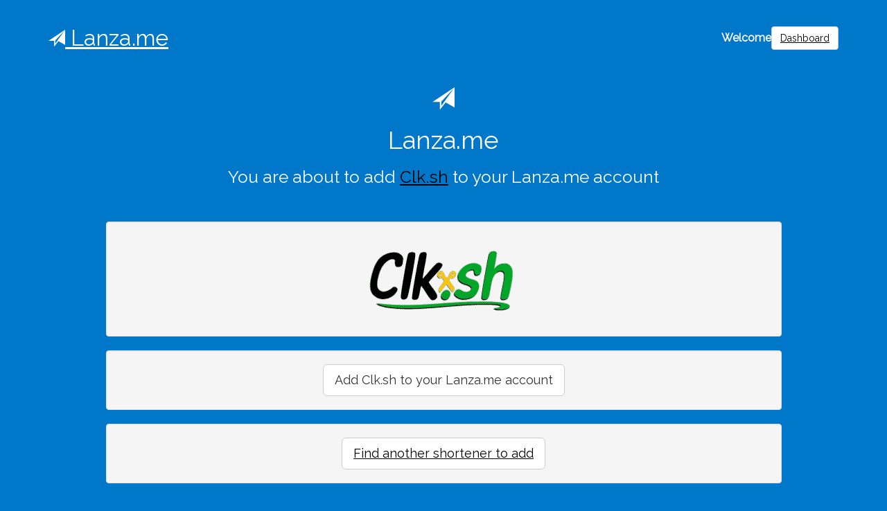

--- FILE ---
content_type: text/html; charset=utf-8
request_url: https://en.lanza.me/add/shortener/clksh
body_size: 3241
content:
<!DOCTYPE html><html lang=en><head><meta charset=utf-8><meta http-equiv=X-UA-Compatible content="IE=edge"><meta name=viewport content="width=device-width,initial-scale=1"><title>You are about to add Clk.sh to your Lanza.me account | Lanza.me</title><meta charset=utf-8><meta http-equiv=X-UA-Compatible content="IE=edge"><meta name=viewport content="width=device-width,initial-scale=1"><link rel="shortcut icon" href=/img/favicon.ico type=image/x-icon><link rel=icon href=/img/favicon.ico type=image/x-icon><script src=https://code.jquery.com/jquery-3.4.1.min.js integrity="sha256-CSXorXvZcTkaix6Yvo6HppcZGetbYMGWSFlBw8HfCJo=" crossorigin=anonymous></script><script src=https://maxcdn.bootstrapcdn.com/bootstrap/3.3.7/js/bootstrap.min.js integrity=sha384-Tc5IQib027qvyjSMfHjOMaLkfuWVxZxUPnCJA7l2mCWNIpG9mGCD8wGNIcPD7Txa crossorigin=anonymous></script><link rel=stylesheet href=https://maxcdn.bootstrapcdn.com/bootstrap/3.3.7/css/bootstrap.min.css><script src=https://use.fontawesome.com/releases/v5.4.2/js/all.js></script><link rel=stylesheet href=https://cdnjs.cloudflare.com/ajax/libs/font-awesome/6.1.1/css/all.min.css integrity="sha512-KfkfwYDsLkIlwQp6LFnl8zNdLGxu9YAA1QvwINks4PhcElQSvqcyVLLD9aMhXd13uQjoXtEKNosOWaZqXgel0g==" crossorigin=anonymous referrerpolicy=no-referrer><link rel=stylesheet href=https://cdnjs.cloudflare.com/ajax/libs/font-awesome/6.1.1/css/brands.min.css integrity="sha512-OivR4OdSsE1onDm/i3J3Hpsm5GmOVvr9r49K3jJ0dnsxVzZgaOJ5MfxEAxCyGrzWozL9uJGKz6un3A7L+redIQ==" crossorigin=anonymous referrerpolicy=no-referrer><link href="https://fonts.googleapis.com/css?family=Raleway" rel=stylesheet type=text/css><link href=/css/styles.css rel=stylesheet><link rel=stylesheet href=/css/jquery.badge.css><script defer src="/javascripts/jquery.badge.js?v=1"></script><script defer src="/javascripts/extras.js?v=1"></script><script defer src=/javascripts/bootstrap-notify.min.js></script><style>.btn{white-space:normal!important;word-wrap:break-word}</style><link rel=stylesheet href=/css/translate.css><script defer src="/javascripts/addShortener.js?v=1"></script><script defer src="/javascripts/utils/collapsibleButton.js?v=1"></script></head><body><div class=container><style>.site-title{font-size:2em;margin:0}.header-flex{display:flex;align-items:center;margin-top:2rem;margin-bottom:3rem}.header-flex .right{margin-left:auto;display:flex;align-items:center;gap:8px}.header-flex h1{margin:0}</style><div class=header-flex><div class=site-title style=color:#fff><a href=/ title=Home style=color:#fff!important><span class="glyphicon glyphicon-send Raleway avion"></span> Lanza.me</a></div><div class=right><strong style=color:#fff>Welcome</strong> <a href=/access/inicio class="btn btn-default notranslate">Dashboard</a></div></div><style>.blanco{color:#fff}</style><div class="row centrado blanco" style=margin:2.5em><span class="glyphicon glyphicon-send avion" style=font-size:2em></span> <span class=Raleway><h1>Lanza.me</h1><h2 style=font-size:1.55em>You are about to add <a href=https://clk.sh/ref/jorgedesaliceta target=blank rel="noopener noreferrer">Clk.sh</a> to your Lanza.me account</h2></span></div><form id=formModalEasylink><div class="modal fade" id=modalEasylink data-xxxx-id=solicitarEnlaceRapido tabindex=-1 role=dialog aria-labelledby=myModalLabel><div class=modal-dialog role=document><div class=modal-content><div class=modal-header><button type=button class=close data-dismiss=modal aria-label=Close><span aria-hidden=true>&times;</span></button><h4 class=modal-title id=myModalLabel>Add credentials</h4></div><div class=modal-body style="max-height:calc(100vh - 200px);overflow-y:auto">Enter the &#39;Quick Link&#39; (sometimes called Easy Link) or your API token. You can find both in the tools menu of the shortener you have selected. The preferred method is &#39;Quick Link&#39;:<br><br><button type=button class="btn btn-default collapsibleButton" data-collap-id=easylink>See instructions</button> <a role=button class="btn btn-default" href="function(){ // tiene que ir antes de makePicture
	return this.referral || this.payout_rates || &#39;https://&#39;+this.info.domains[0]+&#39;/&#39;
}" target=_blank rel="noopener noreferrer">Visit Clk.sh</a><br><div class=contentCollapsible data-collap-id=easylink style=display:none><br><ol><li>Log in to the shortener you have chosen.</li><li>Visit the Tools section and look for your Quick Link (sometimes called Easy Link), not to be confused with the Developers API.</li><li>Copy the Quick Link without including the URL that usually accompanies the example. Generally the Quick Link must end in &amp;url=. If it doesn&#39;t include it or you don&#39;t understand this step, you can include the full URL that you&#39;ll find in the body of that section and Lanza.me will try to fix it.</li><li>Paste the Quick link in the text box in the same window as these instructions. If pressing the button does not validate the quick link, try to review it or add only the API token or add it without validating. It is recommended to test the shortened meta links afterwards.</li></ol><br><figure><img width=100% src=/img/resources/how-to-get-quicklink.png alt="instrucciones para obtener el quick link" loading=lazy><figcaption><a target=_blank rel="noopener noreferrer" href=/img/resources/how-to-get-quicklink.png>Open image in new tab <i class="fas fa-external-link-alt"></i></a></figcaption></figure></div><br><input type=url size=60 class="enlaceRapidoInput dontConvertPH" placeholder="https://someshorten.er/st?api=1234567890&url="><br></div><div class=modal-footer><button type=button class="btn btn-default switch-input" data-switch-type=easylink>Use token</button> <button type=button class="btn btn-default" data-dismiss=modal>Close</button> <button type=submit class="btn btn-default guardarEnlaceRapido" class="btn btn-default">Save changes</button></div></div></div></div></form><script>window.addEventListener("DOMContentLoaded",(t=>{let e=document.getElementsByClassName("switch-input");for(switchInput of e)switchInput.addEventListener("click",(function(t){t.target.dataset.switchType,$("#modalToken").modal("toggle"),$("#modalEasylink").modal("toggle")}))}))</script><form id=formSolicitarEnlaceRapido><div class="modal fade" id=modalToken tabindex=1 role=dialog aria-labelledby=myModalLabel><div class=modal-dialog role=document><div class=modal-content><div class=modal-header><button type=button class=close data-dismiss=modal aria-label=Close><span aria-hidden=true>&times;</span></button><h4 class=modal-title id=myModalLabel>Add credentials</h4></div><div class=modal-body style=color:#000;text-align:left>1º Visita e inicia sesión en la página de Clk.sh para obtener los credenciales:<br><br><div style=text-align:center><a role=button class="btn btn-default btn-lg" href=https://clk.sh/ref/jorgedesaliceta target=_blank rel="noopener noreferrer">Visit Clk.sh</a></div><hr>2º Enter your API token. An alphanumeric code that you can find in the Tools / API section or similar sections of the shortener you want to add. You can also directly include the quick link.<br><br><input type=text size=60 class="enlaceRapidoInput dontConvertPH" placeholder=1234567890AbCdEfGh><br><br><button type=button class="btn btn-default collapsibleButton" data-collap-id=token>Ver instrucciones</button><div class=contentCollapsible data-collap-id=token style=display:none><br><ol><li>Inicia sesión en el acortador que hayas escogido.</li><li>Visita la sección Tools (herramientas) y busca la sección API</li><li>Copia el token que debería aparecer destacado.</li><li>Pégalo en la caja de texto en esta misma ventana de estas instrucciones.</li></ol><br><figure><img width=100% src=/img/resources/how-to-get-token.png alt="instrucciones para obtener el quick link" loading=lazy><figcaption><a target=_blank rel="noopener noreferrer" href=/img/resources/how-to-get-token.png>Abrir la imagen en una nueva pestaña <i class="fas fa-external-link-alt"></i></a></figcaption></figure></div><br></div><div class=modal-footer><button type=button class="btn btn-default switch-input" data-switch-type=token>Use EasyLink</button> <button type=button class="btn btn-default" data-dismiss=modal>Close</button> <button type=submit class="btn btn-default guardarEnlaceRapido" class="btn btn-default">Save changes</button></div></div></div></div></form><div class=row><div class="col-md-10 col-md-offset-1" style=text-align:justify></div><div class="col-md-10 col-md-offset-1 well text-info" style=text-align:justify;display:flex;justify-content:space-evenly;align-items:center><a href=https://clk.sh/ref/jorgedesaliceta target=_blank><picture><source srcset=/img/webp/clksh-logo-min.webp type=image/webp><source srcset=/img/acortadores/clksh-logo-min.png type=image/jpeg><img width=300 src=/img/acortadores/clksh-logo-min.png alt=Clk.sh loading=lazy style="width:100%;max-width:300px;margin:0 auto" onerror=this.parentElement.parentElement.remove()></picture></a></div><div class="col-md-10 col-md-offset-1 well" style=text-align:justify;display:flex;justify-content:space-evenly;align-items:center><button data-not-logged=1 role=button class="btn btn-lg btn-default" id=add data-id=clksh>Add Clk.sh to your Lanza.me account</button></div><div class="col-md-10 col-md-offset-1 well text-info" style=text-align:justify;display:flex;justify-content:space-evenly;align-items:center><a role=button class="btn btn-lg btn-default" href=/info/acortadores>Find another shortener to add</a></div></div><div class=text-center><p>2026 · <a href="/cdn-cgi/l/email-protection" class="__cf_email__" data-cfemail="86c5e9e8f2e7e5f2e9c6eae7e8fce7a8ebe3">[email&#160;protected]</a>.</p></div></div><script data-cfasync="false" src="/cdn-cgi/scripts/5c5dd728/cloudflare-static/email-decode.min.js"></script><script defer src="https://static.cloudflareinsights.com/beacon.min.js/vcd15cbe7772f49c399c6a5babf22c1241717689176015" integrity="sha512-ZpsOmlRQV6y907TI0dKBHq9Md29nnaEIPlkf84rnaERnq6zvWvPUqr2ft8M1aS28oN72PdrCzSjY4U6VaAw1EQ==" data-cf-beacon='{"version":"2024.11.0","token":"86f1f9e748084fd88ea87a7684f0a6a8","r":1,"server_timing":{"name":{"cfCacheStatus":true,"cfEdge":true,"cfExtPri":true,"cfL4":true,"cfOrigin":true,"cfSpeedBrain":true},"location_startswith":null}}' crossorigin="anonymous"></script>
</body></html>

--- FILE ---
content_type: text/css; charset=UTF-8
request_url: https://en.lanza.me/css/styles.css
body_size: -4
content:

html,
body {
  

  text-align: left;
  /*font-family: "Helvetica Neue",Helvetica,Arial,sans-serif; */
  font-family: "Raleway",Helvetica,Arial,serif;  
  font-size: 16px;  
  background-color: #0077C8;
}

.page-header {
	color: white;
}

/* en la home no se ven los enlaces sin esto */
a:not(#logoInter2){
    color: black !important;
	text-decoration: underline !important; /*y que se sepa que son enlaces*/
}

/* se usa en muchos */
.centrado{
	text-align: center;
	margin-left: auto;
	margin-right: auto;
	display: block; /* centra también las imágenes */
}

/* El botón con nombre del ususario de la home y otras
.btn-primary {
    color: #000036;
    background-color: white !important;
    border-color: #2e6da4;
} */

.enlaceBlanco{
    background-color: white !important;
    padding: 5px 5px;
	text-decoration: underline !important;
}

/* Turn off parallax scrolling for tablets and phones. Increase/decrease the pixels if needed */
@media only screen and (max-device-width: 1024px) {
    .parallax {
        background-attachment: scroll;
    }
}

@media (min-width: 400px) {	
	
	.largaTd { display: block; }
	th {white-space: normal !important}	
}

@media (min-width: 600px) {
  .text {
    font-size: 1.1em;
  }
  .main-container {
    width: 100%;
  }
   
}

/*If the browser window is 728px (tamaño típico del banner) or smaller:*/
@media only screen and (max-width: 790px) {
  .publicidadInterna {
    display: none;
  }
  #h1Publi{
	  float: none !important;
  }
}


#recuadroAcortarHome{
	box-shadow: 5px 5px 2px #8ba2b5;
}

.textoNegro {
	color: black !important;
}

.result{
	color: #ffffff !important;		
}

#leyenda{ 
    position: relative; 
    bottom:5px;
}

#shortLink{
	display: flex;
	justify-content: center; /* align horizontal */
	align-items: center; /* align vertical */
	min-height: 100px;	
	font-size: 2.50rem;
}

#btn-shorten {
  color: #ffffff;
  background-color: #FFB643;
  border: none;
}

.btn:focus, .btn-shorten:focus{
  outline: 0 !important;
}

#btn-shorten:hover,
#btn-shorten:focus,
#btn-shorten:active,
#btn-shorten.active {
  color: #ffffff;
  background-color: #F3D61D;
  border: none;
}

.id-container{
	text-align: right;
	margin: 10px 2%;
	/*float: right;*/
}

.site-wrapper-inner {
  display: table-cell;
  vertical-align: top;
}

.padding30 {
  margin-top: 30px;
}

.padding10 {
  margin: 15px; 
}

.inner h4 {
  padding-bottom: 30px;
}

.avion {
  font-size: 0.75em;
}

.inner h1 {
  margin-top: 5px;
}

#link {
  display: none;
  padding-top: 15px;
}

#link a{
  color: #FFB643;
  /*color: #000036 !important;*/
  font-size: 1.5em;
  margin-right: 20px;
}

--- FILE ---
content_type: text/css; charset=UTF-8
request_url: https://en.lanza.me/css/translate.css
body_size: -235
content:
/* El dropdown de TRANSLATE */

/* EL DROPDOWN SE MUESTRA UN POCO POR ENCIMA DEL BOTÓN PERO PODRÍA SER INTEFERENCIA
   DE OTRO CSS / CRITICAL O QUE SE YO */

/*#translate-panel {
	display: flex;
    flex-direction: column;
    align-items: center;
}*/

.dropdown {	
	position: relative;
	display: inline-block;
	/*font-family: 'Helvetica Neue', Helvetica, Arial, sans-serif;
	font-size: 14px;*/
}

.dropdown > a, .dropdown > button {
  font-family: 'Helvetica Neue', Helvetica, Arial, sans-serif;
  font-size: 14px;
  background-color: white;
  border: 1px solid #ccc;
  padding: 6px 20px 6px 10px;
  border-radius: 4px;
  display: inline-block;
  color: black;
  text-decoration: none;
}

.dropdown > a:before, .dropdown > button:before {
  position: absolute;
  right: 7px;
  top: 12px;
  content: ' ';
  border-left: 5px solid transparent;
  border-right: 5px solid transparent;
  border-top: 5px solid black;
  pointer-events: none; /* permite hacer click en el icono, afectando al botón */
}

.dropdown input[type=checkbox] {
  position: absolute;
  display: block;
  top: 0px;
  left: 0px;
  width: 100%;
  height: 100%;
  margin: 0px;
  opacity: 0;
}

.dropdown input[type=checkbox]:checked {
  position: fixed;
  z-index:+0;
  top: 0px; left: 0px; 
  right: 0px; bottom: 0px;
}

.dropdown ul {
	color:black;
	position: absolute;
	top: 18px;
	border: 1px solid #ccc;
	border-radius: 3px;
	/*left: 0px;*/
	right: 0px;
	list-style: none;
	padding: 4px 0px;
	display: none;
	background-color: white;
	box-shadow: 0 3px 6px rgba(0,0,0,.175);
}

.dropdown input[type=checkbox]:checked + ul {
  display: block;
}

.dropdown ul li {
  display: block;
  padding: 6px 20px;
  white-space: nowrap;
  min-width: 100px;
}

.dropdown ul li:hover {
  background-color: #F5F5F5;
  cursor: pointer;
}

.dropdown ul li a {
  text-decoration: none;
  display: block;
  color: black
}

.dropdown .divider {
  height: 1px;
  margin: 9px 0;
  overflow: hidden;
  background-color: #e5e5e5;
  font-size: 1px;
  padding: 0;
}

--- FILE ---
content_type: application/javascript; charset=UTF-8
request_url: https://en.lanza.me/javascripts/addShortener.js?v=1
body_size: -235
content:
const add = document.getElementById('add');
const id  = add.dataset.id;
const yourTokenDoesntWork = '¿Estás seguro? Tu enlace o token no parecen funcionar'

function fetchPost(path, body){	
	return new Promise(function(resolve, reject){
		fetch(path, {
			method: 'POST',
			headers: {
				'Accept': 'application/json, text/plain, */*',
				'Content-Type': 'application/json'
			},
			body: JSON.stringify(body)
		})
		.then(res => res.json())
		.then(res => resolve(res));
	})	
}

function getEnlaceRapido(){
	let inputs = document.getElementsByClassName('enlaceRapidoInput') //ahora hay 2 inputs
	for(input of inputs){ //coge el 1º que encuentre
		if(input.value) return input.value.trim()
	}
}
	
add.addEventListener('click', function(e){ //Botón único y principal de la página
	
	if(e.target.dataset.notLogged){		
		return window.location.href = '/access/inicio' //href permite volver atrás en el historial
	}
		
	$('#modalToken').modal('toggle')
	
	let btns = document.getElementsByClassName('guardarEnlaceRapido') //Botón del modal (son 2 ahora!!!)	
	
	for(btn of btns){		
	
		btn.addEventListener('click', async function(e){
			
			e.preventDefault() //el botón es submit	
			
			let enlaceRapido = getEnlaceRapido()
			let validation   = await fetchPost('/profile/enlaceRapido/validar', { id, url: enlaceRapido })
			
			if(validation.error) return alert(validation.error) // error del servidor (lanza.me)
			if(validation.isToken || validation.invalid){ // isToken es un fallo cuando es token
				if(!confirm(yourTokenDoesntWork)) return
			}
			
			//console.log('validation.enlaceValidado: ', validation.enlaceValidado)
			//console.log('enlaceRapido: ', enlaceRapido)
			
			let aggregation = await fetchPost('/add/shortener/', {			  
				enlaceRapido: validation.enlace || enlaceRapido, 
				id: id
			})
			
			//console.log('aggregation: ', aggregation)	
			// el 1º con flash y el 2º sin él
			aggregation.error ? location.reload() : window.location.href = '/app/metaacortador';
		})
	}
})

--- FILE ---
content_type: application/javascript; charset=UTF-8
request_url: https://en.lanza.me/javascripts/extras.js?v=1
body_size: -447
content:

// Carga el nº de alertas para mostrarlo en un badge flotante de la navbar

$.ajax({
	url: '/profile/alertas-badge',
	type: 'POST', dataType: 'JSON'
}).done(function(response){
	
	setTimeout(function(){
		/*
		console.log('$("#pPrincipalIcon"): ', $("#pPrincipalIcon"))
		console.log('response.total: ', response.total)	
		console.log($("#pPrincipalIcon").badge)	
		console.log($("#pPrincipalIcon").badge())	
		*/
		if($("#pPrincipalIcon")) 
			$("#pPrincipalIcon").badge(response.total, 'top', false); //3er elemento fuerza a mostrar cero
		
	}, 1000)
	
}).fail(function(err){
	console.log(err)
	//HACER ALGO CON LA NOTIFICACIÓN O NO?
})